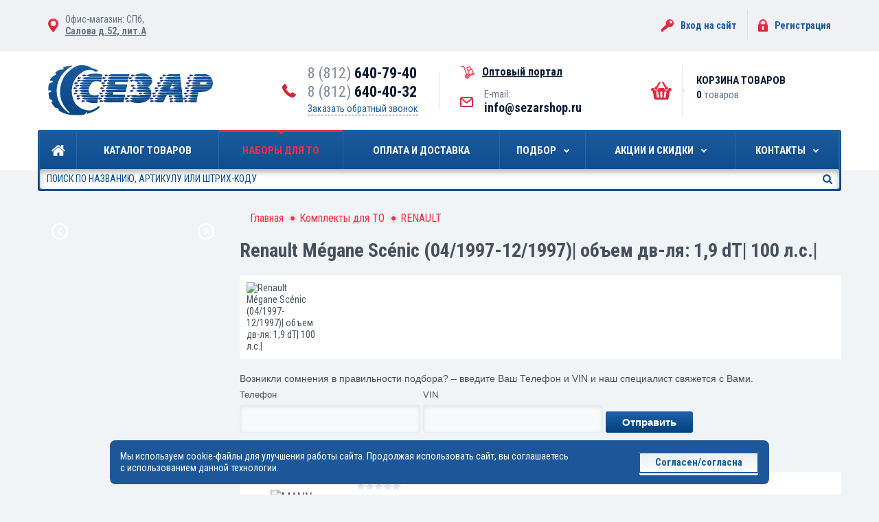

--- FILE ---
content_type: text/html; charset=UTF-8
request_url: https://sezarshop.ru/kits/renault/renault-m-gane-sc-nic-04-1997-12-1997-obem-dv-lya-1-9-dt-100-l-s-/
body_size: 14568
content:
<!DOCTYPE html>
<html dir="ltr" lang="ru">
<head>
    <meta http-equiv="Content-Type" content="text/html; charset=UTF-8" />
<meta name="robots" content="index, follow" />
<link href="//fonts.googleapis.com/css?family=Roboto+Condensed:400,700&subset=latin,cyrillic" type="text/css"  rel="stylesheet" />
<link href="/bitrix/js/ui/design-tokens/dist/ui.design-tokens.css?170858664025728" type="text/css"  rel="stylesheet" />
<link href="/bitrix/js/ui/fonts/opensans/ui.font.opensans.css?16811534272555" type="text/css"  rel="stylesheet" />
<link href="/bitrix/js/main/popup/dist/main.popup.bundle.css?170858627429861" type="text/css"  rel="stylesheet" />
<link href="/local/templates/.default/components/bitrix/catalog/kits/style.css?168115115664" type="text/css"  rel="stylesheet" />
<link href="/local/templates/.default/components/ucode/uform/form.to/style.css?16811511551783" type="text/css"  rel="stylesheet" />
<link href="/local/templates/.default/components/bitrix/catalog/kits/bitrix/catalog.section/goods/style.css?168115115972" type="text/css"  rel="stylesheet" />
<link href="/local/templates/.default/bundle/prod/bundle.css?1748871813401199" type="text/css"  data-template-style="true"  rel="stylesheet" />
<link href="/local/templates/.default/add.css?171654104267104" type="text/css"  data-template-style="true"  rel="stylesheet" />
<script>if(!window.BX)window.BX={};if(!window.BX.message)window.BX.message=function(mess){if(typeof mess==='object'){for(let i in mess) {BX.message[i]=mess[i];} return true;}};</script>
<script>(window.BX||top.BX).message({'JS_CORE_LOADING':'Загрузка...','JS_CORE_NO_DATA':'- Нет данных -','JS_CORE_WINDOW_CLOSE':'Закрыть','JS_CORE_WINDOW_EXPAND':'Развернуть','JS_CORE_WINDOW_NARROW':'Свернуть в окно','JS_CORE_WINDOW_SAVE':'Сохранить','JS_CORE_WINDOW_CANCEL':'Отменить','JS_CORE_WINDOW_CONTINUE':'Продолжить','JS_CORE_H':'ч','JS_CORE_M':'м','JS_CORE_S':'с','JSADM_AI_HIDE_EXTRA':'Скрыть лишние','JSADM_AI_ALL_NOTIF':'Показать все','JSADM_AUTH_REQ':'Требуется авторизация!','JS_CORE_WINDOW_AUTH':'Войти','JS_CORE_IMAGE_FULL':'Полный размер'});</script>

<script src="/bitrix/js/main/core/core.js?1708586675494198"></script>

<script>BX.Runtime.registerExtension({'name':'main.core','namespace':'BX','loaded':true});</script>
<script>BX.setJSList(['/bitrix/js/main/core/core_ajax.js','/bitrix/js/main/core/core_promise.js','/bitrix/js/main/polyfill/promise/js/promise.js','/bitrix/js/main/loadext/loadext.js','/bitrix/js/main/loadext/extension.js','/bitrix/js/main/polyfill/promise/js/promise.js','/bitrix/js/main/polyfill/find/js/find.js','/bitrix/js/main/polyfill/includes/js/includes.js','/bitrix/js/main/polyfill/matches/js/matches.js','/bitrix/js/ui/polyfill/closest/js/closest.js','/bitrix/js/main/polyfill/fill/main.polyfill.fill.js','/bitrix/js/main/polyfill/find/js/find.js','/bitrix/js/main/polyfill/matches/js/matches.js','/bitrix/js/main/polyfill/core/dist/polyfill.bundle.js','/bitrix/js/main/core/core.js','/bitrix/js/main/polyfill/intersectionobserver/js/intersectionobserver.js','/bitrix/js/main/lazyload/dist/lazyload.bundle.js','/bitrix/js/main/polyfill/core/dist/polyfill.bundle.js','/bitrix/js/main/parambag/dist/parambag.bundle.js']);
</script>
<script>BX.Runtime.registerExtension({'name':'ui.design-tokens','namespace':'window','loaded':true});</script>
<script>BX.Runtime.registerExtension({'name':'ui.fonts.opensans','namespace':'window','loaded':true});</script>
<script>BX.Runtime.registerExtension({'name':'main.popup','namespace':'BX.Main','loaded':true});</script>
<script>BX.Runtime.registerExtension({'name':'popup','namespace':'window','loaded':true});</script>
<script>(window.BX||top.BX).message({'LANGUAGE_ID':'ru','FORMAT_DATE':'DD.MM.YYYY','FORMAT_DATETIME':'DD.MM.YYYY HH:MI:SS','COOKIE_PREFIX':'BITRIX_SM','SERVER_TZ_OFFSET':'10800','UTF_MODE':'Y','SITE_ID':'s1','SITE_DIR':'/','USER_ID':'','SERVER_TIME':'1768618998','USER_TZ_OFFSET':'0','USER_TZ_AUTO':'Y','bitrix_sessid':'4a0088accb7154ebd13b4e68a920b0b8'});</script>


<script src="/bitrix/js/main/popup/dist/main.popup.bundle.js?1708586673117034"></script>


<script src="/local/templates/.default/bundle/prod/bundle.js?1748871813379251"></script>
<script src="/local/templates/.default/custom.js?17182728017271"></script>
<script src="/local/templates/.default/components/ucode/uform/form.to/script.js?16811511552882"></script>
<script type="text/javascript">var _ba = _ba || []; _ba.push(["aid", "17c73e391796359186d1b0c9f01da3ba"]); _ba.push(["host", "sezarshop.ru"]); (function() {var ba = document.createElement("script"); ba.type = "text/javascript"; ba.async = true;ba.src = (document.location.protocol == "https:" ? "https://" : "http://") + "bitrix.info/ba.js";var s = document.getElementsByTagName("script")[0];s.parentNode.insertBefore(ba, s);})();</script>


    <title>Renault Mégane Scénic (04/1997-12/1997)| объем дв-ля: 1,9 dT| 100 л.с.|</title>
    <link rel="shortcut icon" href="/favicon.ico" />
<!-- Please, switch IE  to the last mode -->
<!--[if IE]>
<meta http-equiv="X-UA-Compatible" content="IE=edge">
<![endif]-->

<!-- Zooming on different devices -->
<meta name="viewport" content="width=device-width, initial-scale=1.0, maximum-scale=1, user-scalable=no">

    <script data-skip-moving="true">var dataLayer = [];</script>
<!-- Google Tag Manager -->
<script data-skip-moving="true">(function(w,d,s,l,i){w[l]=w[l]||[];w[l].push({'gtm.start':
        new Date().getTime(),event:'gtm.js'});var f=d.getElementsByTagName(s)[0],
        j=d.createElement(s),dl=l!='dataLayer'?'&l='+l:'';j.async=true;j.src=
        'https://www.googletagmanager.com/gtm.js?id='+i+dl;f.parentNode.insertBefore(j,f);
    })(window,document,'script','dataLayer','GTM-KS5KSVH');</script>
<!-- End Google Tag Manager -->
<script data-skip-moving='true' async src='https://antisovetnic.ru/anti/837db97e6167117467488367a03aca3f'></script></head>
<body id="body">
<!-- Google Tag Manager (noscript) -->
<noscript><iframe src="https://www.googletagmanager.com/ns.html?id=GTM-KS5KSVH"
                  height="0" width="0" style="display:none;visibility:hidden"></iframe></noscript>
<!-- End Google Tag Manager (noscript) -->    <!--[if lt IE 10]>
    <p class="g-browsehappy">К сожалению, вы используете устаревший браузер. Пожалуйста,
        <a href="http://browsehappy.com/" target="_blank">обновите ваш браузер</a>, чтобы улучшить производительность,
        качество отображаемого материала и повысить безопасность.</p>
    <![endif]-->

    <div class="page">
<header class="header">
    
	<section class="topline">
		<div class="container topline__wrap">
			<div class="topline__left">
                <dl class="topline__addr">
	<dt>Офис-магазин: СПб, </dt>
	<dd><a href="/contacts/warehouse-office/">Салова д.52, лит.А</a></dd>
</dl>			</div>
			<aside class="topline__right">
                <!--'start_frame_cache_Jo1TGt'-->	    <div class="headerauth">
		    <a class="headerauth__key" href="/auth/">Вход на сайт</a>
		    <i></i>
		    <a class="headerauth__reg" href="/registration/">Регистрация</a>
	    </div>
<!--'end_frame_cache_Jo1TGt'-->			</aside>
		</div>
	</section>

	<section class="headline">
		<div class="container headline__cont">
			<a href="/" class="headline__logo">
				<img src="/local/templates/.default/bundle/prod/src/images/logo.svg" alt="Сезар" class="header-area-logo__item">
			</a>


			<div class="headline__contacts">
				<div class="headline__contacts-left">
					<div class="headline__phonewrap">
                        <a href="tel:+78126407940" class="headline__phone">8 (812) <b>640-79-40</b></a> <a href="tel:+78126404032" class="headline__phone">8 (812) <b>640-40-32</b></a>						<a href="#pop-up-callback"
						   class="headline__callback"
						   onclick="BX.ajax.insertToNode('/ajax/callbackForm.php', 'pop-up-callback')"
						   js-pop-up-link
						   js-pop-up-bxload
						>
							Заказать обратный звонок
						</a>
					</div>
				</div>
				<i></i>
				<div class="headline__contacts-right">
					<div class="portal-link">
						<a href="/portal/"><span>Оптовый портал</span></a>
					</div>
					<dl class="headline__emailwrap">
                        <dt>E-mail:</dt>
<dd><a href="mailto:info@sezarshop.ru" class="headline__email">info@sezarshop.ru</a></dd>					</dl>
				</div>
			</div>
            <div class="header-area-cart-col">
    <div class="header-area-cart">
        <span class="header-area-cart__icon"></span>
        <span class="header-area-cart__title">Корзина товаров</span>
        <!--'start_frame_cache_header_cart'-->                    <input type="hidden" id="cart-line-to-ajax-update" value="a:51:{s:20:&quot;HIDE_ON_BASKET_PAGES&quot;;s:1:&quot;N&quot;;s:14:&quot;PATH_TO_BASKET&quot;;s:6:&quot;/cart/&quot;;s:13:&quot;PATH_TO_ORDER&quot;;s:7:&quot;/order/&quot;;s:16:&quot;PATH_TO_PERSONAL&quot;;s:9:&quot;/profile/&quot;;s:15:&quot;PATH_TO_PROFILE&quot;;s:14:&quot;/registration/&quot;;s:16:&quot;PATH_TO_REGISTER&quot;;s:6:&quot;/auth/&quot;;s:14:&quot;POSITION_FIXED&quot;;s:1:&quot;N&quot;;s:11:&quot;SHOW_AUTHOR&quot;;s:1:&quot;N&quot;;s:17:&quot;SHOW_EMPTY_VALUES&quot;;s:1:&quot;Y&quot;;s:17:&quot;SHOW_NUM_PRODUCTS&quot;;s:1:&quot;Y&quot;;s:18:&quot;SHOW_PERSONAL_LINK&quot;;s:1:&quot;N&quot;;s:13:&quot;SHOW_PRODUCTS&quot;;s:1:&quot;N&quot;;s:16:&quot;SHOW_TOTAL_PRICE&quot;;s:1:&quot;Y&quot;;s:10:&quot;CACHE_TYPE&quot;;s:1:&quot;A&quot;;s:17:&quot;SHOW_REGISTRATION&quot;;s:1:&quot;N&quot;;s:17:&quot;PATH_TO_AUTHORIZE&quot;;s:6:&quot;/auth/&quot;;s:10:&quot;SHOW_DELAY&quot;;s:1:&quot;Y&quot;;s:13:&quot;SHOW_NOTAVAIL&quot;;s:1:&quot;Y&quot;;s:10:&quot;SHOW_IMAGE&quot;;s:1:&quot;Y&quot;;s:10:&quot;SHOW_PRICE&quot;;s:1:&quot;Y&quot;;s:12:&quot;SHOW_SUMMARY&quot;;s:1:&quot;Y&quot;;s:17:&quot;POSITION_VERTICAL&quot;;s:3:&quot;top&quot;;s:19:&quot;POSITION_HORIZONTAL&quot;;s:5:&quot;right&quot;;s:14:&quot;MAX_IMAGE_SIZE&quot;;i:70;s:4:&quot;AJAX&quot;;s:1:&quot;N&quot;;s:21:&quot;~HIDE_ON_BASKET_PAGES&quot;;s:1:&quot;N&quot;;s:15:&quot;~PATH_TO_BASKET&quot;;s:6:&quot;/cart/&quot;;s:14:&quot;~PATH_TO_ORDER&quot;;s:7:&quot;/order/&quot;;s:17:&quot;~PATH_TO_PERSONAL&quot;;s:9:&quot;/profile/&quot;;s:16:&quot;~PATH_TO_PROFILE&quot;;s:14:&quot;/registration/&quot;;s:17:&quot;~PATH_TO_REGISTER&quot;;s:6:&quot;/auth/&quot;;s:15:&quot;~POSITION_FIXED&quot;;s:1:&quot;N&quot;;s:12:&quot;~SHOW_AUTHOR&quot;;s:1:&quot;N&quot;;s:18:&quot;~SHOW_EMPTY_VALUES&quot;;s:1:&quot;Y&quot;;s:18:&quot;~SHOW_NUM_PRODUCTS&quot;;s:1:&quot;Y&quot;;s:19:&quot;~SHOW_PERSONAL_LINK&quot;;s:1:&quot;N&quot;;s:14:&quot;~SHOW_PRODUCTS&quot;;s:1:&quot;N&quot;;s:17:&quot;~SHOW_TOTAL_PRICE&quot;;s:1:&quot;Y&quot;;s:11:&quot;~CACHE_TYPE&quot;;s:1:&quot;A&quot;;s:18:&quot;~SHOW_REGISTRATION&quot;;s:1:&quot;N&quot;;s:18:&quot;~PATH_TO_AUTHORIZE&quot;;s:6:&quot;/auth/&quot;;s:11:&quot;~SHOW_DELAY&quot;;s:1:&quot;Y&quot;;s:14:&quot;~SHOW_NOTAVAIL&quot;;s:1:&quot;Y&quot;;s:11:&quot;~SHOW_IMAGE&quot;;s:1:&quot;Y&quot;;s:11:&quot;~SHOW_PRICE&quot;;s:1:&quot;Y&quot;;s:13:&quot;~SHOW_SUMMARY&quot;;s:1:&quot;Y&quot;;s:18:&quot;~POSITION_VERTICAL&quot;;s:3:&quot;top&quot;;s:20:&quot;~POSITION_HORIZONTAL&quot;;s:5:&quot;right&quot;;s:15:&quot;~MAX_IMAGE_SIZE&quot;;i:70;s:5:&quot;~AJAX&quot;;s:1:&quot;N&quot;;s:13:&quot;TEMPLATE_NAME&quot;;s:6:&quot;header&quot;;}">
                            <span class="header-area-cart__data"><strong>0</strong> товаров</span>
                <!--'end_frame_cache_header_cart'-->    </div>
</div>		</div>
	</section>

    <div class="header-mobile">
        <div class="container-no-padding">
            <div class="header-mobile-logo">
                <a href="/"><img src="/local/templates/.default/bundle/prod/src/images/logo.svg" alt="Сезар" class="header-mobile-logo__item"></a>
            </div>

            <div class="header-mobile-contacts">
                <div class="header-mobile-contacts-phones">
                    <a href="tel:+78126407940" class="header-mobile-contacts-phones__item"><b>8 (812)</b> 640-79-40</a>	                <a href="mailto:info@sezarshop.ru" class="header-mobile-contacts-phones__item">info@sezarshop.ru</a>
                </div>
                <a href="#pop-up-callback"
                   class="header-mobile-contacts__callback"
                   onclick="BX.ajax.insertToNode('/ajax/callbackForm.php', 'pop-up-callback')"
                   js-pop-up-link
                   js-pop-up-bxload
                >
                    <span>Заказать обратный звонок</span>
                </a>
	            <div class="topline__left">
                    <dl class="topline__addr">
	<dt>Офис-магазин: СПб, </dt>
	<dd><a href="/contacts/warehouse-office/">Салова д.52, лит.А</a></dd>
</dl>		            <dl class="topline__addr topline__addr_portal-link">
			            <div class="portal-link">
				            <a href="/portal/"><span>Оптовый портал</span></a>
			            </div>
		            </dl>
	            </div>

            </div>
            <!--'start_frame_cache_2iD6Wu'-->
        <div class="header-mobile-auth">
	        <a href="/auth/" class="header-mobile-auth__item header-mobile-auth__item_key">Вход на сайт</a>
	        <a href="/registration/" class="header-mobile-auth__item header-mobile-auth__item_reg">Регистрация</a>
        </div>

<!--'end_frame_cache_2iD6Wu'-->        </div>
    </div>
    <div class="menu jsMenu">
        <div class="container-no-padding">
            <div class="menu-row">
                <div class="menu-block">
                    <nav class="nav">
    <ul class="nav-list">
                                                        <li class="nav-list__item nav-list__item_home">
                        <a href="/"
                           class="nav-list__link nav-list__link_home ">
                        <span class="i"></span>
                        <span class="i-home"></span>Главная</a>
                    </li>
                                                                                    <li class="nav-list__item">
                        <a href="/catalog/"
                           class="nav-list__link">
                        <span class="i"></span>Каталог товаров                        </a>
                    </li>
                                                                                    <li class="nav-list__item">
                        <a href="/kits/"
                           class="nav-list__link nav-list__link_active">
                        <span class="i"></span>Наборы для ТО                        </a>
                    </li>
                                                                                    <li class="nav-list__item">
                        <a href="/delivery-and-payment/"
                           class="nav-list__link">
                        <span class="i"></span>Оплата и доставка                        </a>
                    </li>
                                                                                    <li class="nav-list__item">
                        <a href="/oil-selection/"
                           class="nav-list__link nav-list__link_drop-down jsNavListLinkDropDownbyHover">
                            <span class="i"></span>Подбор                        </a>

                                                <ul class="nav-list-level jsNavListLevel">
                                                                                                                                                                                                                                                                                                                                                                                                                                                                                                                                                                                                                                                                                                                                                                                                                                                                                <li><a href="/kits/">Готовые комплекты для ТО по марке автомобиля</a></li>
                                                                                                                                                                                                <li><a href="/oil-selection/">Подбор масла и запчастей на сайтах производителей</a></li>
                                                                                                                                                                                                <li><a href="/request-picking/">Заявка на бесплатный подбор запчастей и масла</a></li>
                                                                                                                                                        </ul>
                    </li>
                                                                                                                                                <li class="nav-list__item">
                        <a href="/promo/"
                           class="nav-list__link nav-list__link_drop-down jsNavListLinkDropDownbyHover">
                            <span class="i"></span>Акции и Скидки                        </a>

                                                <ul class="nav-list-level jsNavListLevel">
                                                                                                                                                                                                                                                                                                                                                                                                                                                                                                                                                                                                                                                                                                                                                                                                                                                                                                                                                                                                                                                                                                                                                                                                                                                                                                                                                                                                <li><a href="/promo/available-actions/">Текущие акции</a></li>
                                                                                                                                                                                                <li><a href="/promo/discounts/">Скидки и бонусы</a></li>
                                                                                                                                                                                                <li><a href="/promo/cards/">Дисконтные карты</a></li>
                                                                                                                                                        </ul>
                    </li>
                                                                                                                                                <li class="nav-list__item">
                        <a href="/contacts/"
                           class="nav-list__link nav-list__link_drop-down jsNavListLinkDropDownbyHover">
                            <span class="i"></span>Контакты                        </a>

                                                <ul class="nav-list-level jsNavListLevel">
                                                                                                                                                                                                                                                                                                                                                                                                                                                                                                                                                                                                                                                                                                                                                                                                                                                                                                                                                                                                                                                                                                                                                                                                                                                                                                                                                                                                                                                                                                                                                                                                                                                                                                                                                                                                                                                                                                                <li><a href="/contacts/warehouse-office/">Склад-офис</a></li>
                                                                                                                                                                                                <li><a href="/portal/">Оптовый портал</a></li>
                                                                                    </ul>
                    </li>
                                                                                </ul>
</nav>
<script>
    $(".jsNavListLinkDropDownbyHover").on("mouseover", function (e) {
        e.preventDefault();
        e.stopPropagation();
        $(".jsNavListLevel").hide();
        $(this).parent().find(".jsNavListLevel").toggle(200);
    });
</script>
                    <div class="menu-search">
    <a href="#" class="menu-search__btn-drop-down jsMenuSearchBtnDropDown"></a>

    <div class="menu-search-row">
        <div class="menu-search__field-wrapper jsMenuSearchFieldWrapper">
            <form action="/catalog/" method="get">
                <input type="search"
                       autocomplete="off"
                       name="q" value=""
                       class="menu-search__field" placeholder="Поиск по названию, артикулу или штрих-коду">
                <button type="submit" class="menu-search__btn">Искать</button>
            </form>
        </div>

        <!-- Быстрые результаты поиска -->
        <!-- Пометка. Показать блок | $(".jsMenuSearchListGoods").show(200); | -->
        <!-- Пометка. Скрыть блок | $(".jsMenuSearchListGoods").hide(200); | -->
        <ul class="menu-search-list-goods jsMenuSearchListGoods"></ul>
        <!-- Быстрые результаты поиска-Конец -->
    </div>
</div>                    <div class="menu-buttons clearfix">
    <!--'start_frame_cache_T0kNhm'-->            <input type="hidden" id="cart-line-to-ajax-update-mobile" value="a:51:{s:20:&quot;HIDE_ON_BASKET_PAGES&quot;;s:1:&quot;N&quot;;s:14:&quot;PATH_TO_BASKET&quot;;s:6:&quot;/cart/&quot;;s:13:&quot;PATH_TO_ORDER&quot;;s:7:&quot;/order/&quot;;s:16:&quot;PATH_TO_PERSONAL&quot;;s:9:&quot;/profile/&quot;;s:15:&quot;PATH_TO_PROFILE&quot;;s:14:&quot;/registration/&quot;;s:16:&quot;PATH_TO_REGISTER&quot;;s:6:&quot;/auth/&quot;;s:14:&quot;POSITION_FIXED&quot;;s:1:&quot;N&quot;;s:11:&quot;SHOW_AUTHOR&quot;;s:1:&quot;N&quot;;s:17:&quot;SHOW_EMPTY_VALUES&quot;;s:1:&quot;Y&quot;;s:17:&quot;SHOW_NUM_PRODUCTS&quot;;s:1:&quot;Y&quot;;s:18:&quot;SHOW_PERSONAL_LINK&quot;;s:1:&quot;N&quot;;s:13:&quot;SHOW_PRODUCTS&quot;;s:1:&quot;N&quot;;s:16:&quot;SHOW_TOTAL_PRICE&quot;;s:1:&quot;Y&quot;;s:10:&quot;CACHE_TYPE&quot;;s:1:&quot;A&quot;;s:17:&quot;SHOW_REGISTRATION&quot;;s:1:&quot;N&quot;;s:17:&quot;PATH_TO_AUTHORIZE&quot;;s:6:&quot;/auth/&quot;;s:10:&quot;SHOW_DELAY&quot;;s:1:&quot;Y&quot;;s:13:&quot;SHOW_NOTAVAIL&quot;;s:1:&quot;Y&quot;;s:10:&quot;SHOW_IMAGE&quot;;s:1:&quot;Y&quot;;s:10:&quot;SHOW_PRICE&quot;;s:1:&quot;Y&quot;;s:12:&quot;SHOW_SUMMARY&quot;;s:1:&quot;Y&quot;;s:17:&quot;POSITION_VERTICAL&quot;;s:3:&quot;top&quot;;s:19:&quot;POSITION_HORIZONTAL&quot;;s:5:&quot;right&quot;;s:14:&quot;MAX_IMAGE_SIZE&quot;;i:70;s:4:&quot;AJAX&quot;;s:1:&quot;N&quot;;s:21:&quot;~HIDE_ON_BASKET_PAGES&quot;;s:1:&quot;N&quot;;s:15:&quot;~PATH_TO_BASKET&quot;;s:6:&quot;/cart/&quot;;s:14:&quot;~PATH_TO_ORDER&quot;;s:7:&quot;/order/&quot;;s:17:&quot;~PATH_TO_PERSONAL&quot;;s:9:&quot;/profile/&quot;;s:16:&quot;~PATH_TO_PROFILE&quot;;s:14:&quot;/registration/&quot;;s:17:&quot;~PATH_TO_REGISTER&quot;;s:6:&quot;/auth/&quot;;s:15:&quot;~POSITION_FIXED&quot;;s:1:&quot;N&quot;;s:12:&quot;~SHOW_AUTHOR&quot;;s:1:&quot;N&quot;;s:18:&quot;~SHOW_EMPTY_VALUES&quot;;s:1:&quot;Y&quot;;s:18:&quot;~SHOW_NUM_PRODUCTS&quot;;s:1:&quot;Y&quot;;s:19:&quot;~SHOW_PERSONAL_LINK&quot;;s:1:&quot;N&quot;;s:14:&quot;~SHOW_PRODUCTS&quot;;s:1:&quot;N&quot;;s:17:&quot;~SHOW_TOTAL_PRICE&quot;;s:1:&quot;Y&quot;;s:11:&quot;~CACHE_TYPE&quot;;s:1:&quot;A&quot;;s:18:&quot;~SHOW_REGISTRATION&quot;;s:1:&quot;N&quot;;s:18:&quot;~PATH_TO_AUTHORIZE&quot;;s:6:&quot;/auth/&quot;;s:11:&quot;~SHOW_DELAY&quot;;s:1:&quot;Y&quot;;s:14:&quot;~SHOW_NOTAVAIL&quot;;s:1:&quot;Y&quot;;s:11:&quot;~SHOW_IMAGE&quot;;s:1:&quot;Y&quot;;s:11:&quot;~SHOW_PRICE&quot;;s:1:&quot;Y&quot;;s:13:&quot;~SHOW_SUMMARY&quot;;s:1:&quot;Y&quot;;s:18:&quot;~POSITION_VERTICAL&quot;;s:3:&quot;top&quot;;s:20:&quot;~POSITION_HORIZONTAL&quot;;s:5:&quot;right&quot;;s:15:&quot;~MAX_IMAGE_SIZE&quot;;i:70;s:5:&quot;~AJAX&quot;;s:1:&quot;N&quot;;s:13:&quot;TEMPLATE_NAME&quot;;s:13:&quot;header-mobile&quot;;}">
        <a href="/cart/" class="menu-buttons__item menu-buttons__item_cart"><span>0</span></a>
        <a href="#" class="menu-buttons__item menu-buttons__item_menu jsMenuButtonsItemMenu"><span></span></a>
    <!--'end_frame_cache_T0kNhm'--></div>                </div>
                            </div>
            <ul class="nav-list-mobile jsNavListMobile">
                                        <li class="nav-list-mobile__item"><a href="/" class="nav-list-mobile__link">Главная</a></li>
                                                            <li class="nav-list-mobile__item"><a href="/catalog/" class="nav-list-mobile__link">Каталог товаров</a></li>
                                                            <li class="nav-list-mobile__item"><a href="/kits/" class="nav-list-mobile__link">Наборы для ТО</a></li>
                                                            <li class="nav-list-mobile__item"><a href="/delivery-and-payment/" class="nav-list-mobile__link">Оплата и доставка</a></li>
                                                            <li class="nav-list-mobile__item">
                    <a href="/oil-selection/" class="nav-list-mobile__link nav-list-mobile__link_drop-down jsNavListMobileLinkDropDown">Подбор</a>
                                        <ul class="nav-list-mobile-level">
                                                                                                                                                                                                                                                                                                                                                                                                                                                                                                                                                                                                                                                                                                                                                                    <li><a href="/kits/">Готовые комплекты для ТО по марке автомобиля</a></li>
                                                                                                                                                                        <li><a href="/oil-selection/">Подбор масла и запчастей на сайтах производителей</a></li>
                                                                                                                                                                        <li><a href="/request-picking/">Заявка на бесплатный подбор запчастей и масла</a></li>
                                                                                                                                    </ul>
                </li>
                                                                                                <li class="nav-list-mobile__item">
                    <a href="/promo/" class="nav-list-mobile__link nav-list-mobile__link_drop-down jsNavListMobileLinkDropDown">Акции и Скидки</a>
                                        <ul class="nav-list-mobile-level">
                                                                                                                                                                                                                                                                                                                                                                                                                                                                                                                                                                                                                                                                                                                                                                                                                                                                                                                                                                                                                                                                                                                                                                                                                    <li><a href="/promo/available-actions/">Текущие акции</a></li>
                                                                                                                                                                        <li><a href="/promo/discounts/">Скидки и бонусы</a></li>
                                                                                                                                                                        <li><a href="/promo/cards/">Дисконтные карты</a></li>
                                                                                                                                    </ul>
                </li>
                                                                                                <li class="nav-list-mobile__item">
                    <a href="/contacts/" class="nav-list-mobile__link nav-list-mobile__link_drop-down jsNavListMobileLinkDropDown">Контакты</a>
                                        <ul class="nav-list-mobile-level">
                                                                                                                                                                                                                                                                                                                                                                                                                                                                                                                                                                                                                                                                                                                                                                                                                                                                                                                                                                                                                                                                                                                                                                                                                                                                                                                                                                                                                                                                                                                                                                                                                                                                    <li><a href="/contacts/warehouse-office/">Склад-офис</a></li>
                                                                                                                                                                        <li><a href="/portal/">Оптовый портал</a></li>
                                                                        </ul>
                </li>
                                                </ul>
        </div>
    </div>
</header>

<section class="content">
    <div class="container-no-padding">
        <div class="content-row clearfix">
            <aside class="aside jsAside clearfix">
                
<!-- Колонка 2 -->
<div class="aside-col-2 clearfix">
    
    <div class="small-slider">
    <ul class="small-slider__list" js-small-slider>
                    <li class="small-slider__item">
                <a href="https://sezarshop.ru/kits/" class="small-slider__link">
                    <img src="/upload/iblock/6b0/техосмотр 277-395.jpg" alt="" class="small-slider__image">
                </a>
            </li>
                    <li class="small-slider__item">
                <a href="https://sezarshop.ru/goods/yaponskie-masla/" class="small-slider__link">
                    <img src="/upload/iblock/7e5/яПОНИЯ 277-395-2.jpg" alt="" class="small-slider__image">
                </a>
            </li>
                    <li class="small-slider__item">
                <a href="/catalog/avtoaksessuary-i-zapchasti/avtomobilnye-lampy/filter/production_line-is-megalight%2Bultra%2B%252B130%2525/apply/" class="small-slider__link">
                    <img src="/upload/iblock/218/MLU130_banner_277х395px_201704_RUS.jpg" alt="" class="small-slider__image">
                </a>
            </li>
                    <li class="small-slider__item">
                <a href="/catalog/?q=sportlight" class="small-slider__link">
                    <img src="/upload/iblock/6ce/Sportlight.jpg" alt="" class="small-slider__image">
                </a>
            </li>
                    <li class="small-slider__item">
                <a href="/promo/po-mashinam-/" class="small-slider__link">
                    <img src="/upload/iblock/fb7/баннер-WOT 277-395.jpg" alt="" class="small-slider__image">
                </a>
            </li>
                    <li class="small-slider__item">
                <a href="/catalog/motornye-masla-pvl-dlya-legkovykh-avtomobiley/filter/manufacturer-is-aimol/apply/" class="small-slider__link">
                    <img src="/upload/resize_cache/iblock/ef0/277_395_2/банер aimol.jpg" alt="" class="small-slider__image">
                </a>
            </li>
            </ul>
</div>
    <!-- Баннер -->
    <div class="banner">
            </div>
    <!-- Баннер-Конец -->

    </div>
<!-- Колонка 2-Конец-->            </aside>
            <main class="main jsMain">
                <div class="breadcrumbs"><ul class="breadcrumbs-list"><li class="breadcrumbs-list__item"><a href="/" title="Главная" class="breadcrumbs-list__link">Главная</a><span></span></li><li class="breadcrumbs-list__item"><a href="/kits/" title="Комплекты для ТО" class="breadcrumbs-list__link">Комплекты для ТО</a><span></span></li><li class="breadcrumbs-list__item"><a href="/kits/renault/" title="RENAULT" class="breadcrumbs-list__link">RENAULT</a></li></ul></div><script type="application/ld+json">
{
  "@context": "http://schema.org",
  "@type": "BreadcrumbList",
  "itemListElement": [{"@type":"ListItem","position":1,"item":{"@id":"https:\/\/sezarshop.ru\/","name":"\u0413\u043b\u0430\u0432\u043d\u0430\u044f"}},{"@type":"ListItem","position":2,"item":{"@id":"https:\/\/sezarshop.ru\/kits\/","name":"\u041a\u043e\u043c\u043f\u043b\u0435\u043a\u0442\u044b \u0434\u043b\u044f \u0422\u041e"}},{"@type":"ListItem","position":3,"item":{"@id":"https:\/\/sezarshop.ru\/kits\/renault\/","name":"RENAULT"}}]
}
</script>                <div class="kits-description-wrapper">
                    <h1>Renault Mégane Scénic (04/1997-12/1997)| объем дв-ля: 1,9 dT| 100 л.с.|</h1>
                    <div class="grid-row">
    <div class="col-2">
        <img src="/upload/iblock/7e0/Renault%20M%C3%A9gane%20Sc%C3%A9nic%2097-99.jpg" alt="Renault Mégane Scénic (04/1997-12/1997)| объем дв-ля: 1,9 dT| 100 л.с.|" class="kits-img">
    </div>
    <div class="col-10">
        <div class="kits-description">
                    </div>
    </div>
</div>
                </div>


                <div class="ucode-form">
    <div class="ucode-form__label"></div>
            <div class="ucode-form-top__text">
            Возникли сомнения в правильности подбора? – введите Ваш Телефон и VIN и наш специалист свяжется с Вами.
        </div>
        <form action="/kits/renault/renault-m-gane-sc-nic-04-1997-12-1997-obem-dv-lya-1-9-dt-100-l-s-/" method="POST" enctype="multipart/form-data"
              id="UFORM_27">
            <input type="hidden" name="sessid" id="sessid" value="4a0088accb7154ebd13b4e68a920b0b8" />                                        <label class="ucode-form-inputs__label" for="PHONE">
                    <span class="ucode-form-inputs__name"> Телефон</span>
                    <input name="PHONE"
                           id="27-PHONE"
                           class="field"
                           type="text"
                           value=""
                           placeholder=""
                           >
                </label>
                            <label class="ucode-form-inputs__label" for="VIN">
                    <span class="ucode-form-inputs__name"> VIN</span>
                    <input name="VIN"
                           id="27-VIN"
                           class="field"
                           type="text"
                           value=""
                           placeholder=""
                           >
                </label>
                                    <input type="hidden" name="page_url" value="sezarshop.ru/kits/renault/renault-m-gane-sc-nic-04-1997-12-1997-obem-dv-lya-1-9-dt-100-l-s-/">
            <input type="hidden" name="PARAMS_HASH" value="b9294c25dd683e9e70c193733df19607">

             <label class="ucode-form-inputs__label" style="margin: 20px 0px;">
                <br>
                <input class="btn" type="submit" name="submit"
                       id="UFORM_27_SUBMIT" value="Отправить">
            </label>
            <div class="ucode-form-bottom__text"><span class="ucode-form_req">*</span> Все поля обязательны к заполнению</div>
        </form>
    
</div>
<script>
    new JCUform({
        'ID_FORM': '27',
        'TELEPHONE': 'PHONE',
        'EMAIL': '',
        'USER_CONSENT_ID': '',
    });
</script>                
<div class="kits" js-kits>
    <ul class="kits__list">
                                                    <li class="kits__item">
                                        <div class="kits__product product-kits"
                         js-kits-product

                    >
                        <div class="product-kits__row" data-id="145371"
                                                    >
                            <div class="product-kits__col-l">
                                <div class="product-kits__checkbox">
                                    <label>
                                        <input type="checkbox"disabled js-kits-product-checkbox>
                                        <span></span>
                                        <div class="product-kits__checkbox-text">Выбрать</div>
                                    </label>
                                </div>

                                <a href="/catalog/avtoaksessuary-i-zapchasti/filtry/mann-filter-c-1399-2-filtr-vozdushnyy/" class="product-kits__link">
                                    <img src="/upload/iblock/f9a/C%201399_2.jpg"
                                         alt="MANN-FILTER C 1399/2 Фильтр воздушный" class="product-kits__image">
                                </a>
                            </div>


                            <div class="product-kits__col-r">
                                <div class="product-kits__stars stars-product-kits">
                                    <span class="stars-product-kits__no-active"></span>
                                    <span class="stars-product-kits__active" style="width: 0%"></span>
                                </div>

                                <a href="/catalog/avtoaksessuary-i-zapchasti/filtry/mann-filter-c-1399-2-filtr-vozdushnyy/" class="product-kits__title">MANN-FILTER C 1399/2 Фильтр воздушный</a>
                                                                
                                <span class="product-kits__recalculation product-kits__recalculation_minus"><span><span js-kits-product-recalculation>+300</span> руб.</span> к цене набора</span>

                                                                                                            <span class="product-kits__available">Под заказ в течение 1 дня</span>
                                                                    

                                <!--'start_frame_cache_OQ3k9P'-->                                    <div class="product-kits__actions actions-product-kits">
                                                                                    <a href="#pop-up-receipt"
                                               class="btn product__btn-supply btn_product-kits"
                                               onclick="BX.ajax.insertToNode('/ajax/notify.php?product_id=145371', 'pop-up-receipt')"
                                               js-pop-up-link
                                               js-pop-up-bxload
                                            >
                                                Запросить<br><span>цену и сроки</span>
                                            </a>
                                                                                <div class="actions-product-kits__separator"></div>
                                                                            </div>
                                <!--'end_frame_cache_OQ3k9P'-->                            </div>
                        </div>
                    </div>


                                    </li>


                                                                <li class="kits__item">
                                        <div class="kits__product product-kits"
                         js-kits-product

                    >
                        <div class="product-kits__row" data-id="4509"
                                                    >
                            <div class="product-kits__col-l">
                                <div class="product-kits__checkbox">
                                    <label>
                                        <input type="checkbox"disabled js-kits-product-checkbox>
                                        <span></span>
                                        <div class="product-kits__checkbox-text">Выбрать</div>
                                    </label>
                                </div>

                                <a href="/catalog/avtoaksessuary-i-zapchasti/filtry/mann-filter-w-75-3-filtr-maslyanyy/" class="product-kits__link">
                                    <img src="/upload/iblock/029/W%2075_3.jpg"
                                         alt="MANN-FILTER W75/3 Фильтр масляный" class="product-kits__image">
                                </a>
                            </div>


                            <div class="product-kits__col-r">
                                <div class="product-kits__stars stars-product-kits">
                                    <span class="stars-product-kits__no-active"></span>
                                    <span class="stars-product-kits__active" style="width: 0%"></span>
                                </div>

                                <a href="/catalog/avtoaksessuary-i-zapchasti/filtry/mann-filter-w-75-3-filtr-maslyanyy/" class="product-kits__title">MANN-FILTER W75/3 Фильтр масляный</a>
                                                                
                                <span class="product-kits__recalculation product-kits__recalculation_minus"><span><span js-kits-product-recalculation>+300</span> руб.</span> к цене набора</span>

                                                                                                            <span class="product-kits__available">Под заказ по запросу</span>
                                                                    

                                <!--'start_frame_cache_HlVICg'-->                                    <div class="product-kits__actions actions-product-kits">
                                                                                    <a href="#pop-up-receipt"
                                               class="btn product__btn-supply btn_product-kits"
                                               onclick="BX.ajax.insertToNode('/ajax/notify.php?product_id=4509', 'pop-up-receipt')"
                                               js-pop-up-link
                                               js-pop-up-bxload
                                            >
                                                Запросить<br><span>цену и сроки</span>
                                            </a>
                                                                                <div class="actions-product-kits__separator"></div>
                                                                                    <a href="#" class="actions-product-kits__replace" js-kits-product-btn-replace><span>Подобрать замену</span></a>
                                                                            </div>
                                <!--'end_frame_cache_HlVICg'-->                            </div>
                        </div>
                    </div>


                                                                                                                                <div class="kits__product product-kits product-kits_replacement" js-kits-product-replacement

                            >
                                <div class="product-kits__row" data-id="1728"
                                                                    >
                                    <div class="product-kits__col-l">
                                        <div class="product-kits__checkbox">
                                            <label>
                                                <input type="checkbox"disabled js-kits-product-checkbox>
                                                <span></span>
                                            </label>
                                        </div>

                                        <a href="/catalog/avtoaksessuary-i-zapchasti/filtry/op643-3-filtron-filtr-maslyanyy/" class="product-kits__link">
                                            <img src="/upload/iblock/40f/op643-3.jpg"
                                                 alt="FILTRON OP643/3 Фильтр масляный" class="product-kits__image">
                                        </a>
                                    </div>


                                    <div class="product-kits__col-r">
                                        <div class="product-kits__stars stars-product-kits">
                                            <span class="stars-product-kits__no-active"></span>
                                            <span class="stars-product-kits__active" style="width: 0%"></span>
                                        </div>

                                        <a href="/catalog/avtoaksessuary-i-zapchasti/filtry/op643-3-filtron-filtr-maslyanyy/" class="product-kits__title">FILTRON OP643/3 Фильтр масляный</a>

                                        
                                        <span class="product-kits__recalculation product-kits__recalculation_minus"><span><span js-kits-product-recalculation>+300</span> руб.</span> к цене набора</span>

                                                                                                                                    <span class="product-kits__available">Под заказ по запросу</span>
                                                                                    


                                        <!--'start_frame_cache_EOEazP'-->                                            <div class="product-kits__actions actions-product-kits">
                                                                                                    <a href="#pop-up-receipt"
                                                       class="btn product__btn-supply btn_product-kits"
                                                       onclick="BX.ajax.insertToNode('/ajax/notify.php?product_id=1728', 'pop-up-receipt')"
                                                       js-pop-up-link
                                                       js-pop-up-bxload
                                                    >Запросить<br><span>цену и сроки</span></a>
                                                                                                <div class="actions-product-kits__separator"></div>
                                            </div>
                                        <!--'end_frame_cache_EOEazP'-->
                                        
                                    </div>
                                </div>
                            </div>
                                                            </li>


                                                                <li class="kits__item">
                                        <div class="kits__product product-kits"
                         js-kits-product

                    >
                        <div class="product-kits__row" data-id="145344"
                                                    >
                            <div class="product-kits__col-l">
                                <div class="product-kits__checkbox">
                                    <label>
                                        <input type="checkbox"disabled js-kits-product-checkbox>
                                        <span></span>
                                        <div class="product-kits__checkbox-text">Выбрать</div>
                                    </label>
                                </div>

                                <a href="/catalog/avtoaksessuary-i-zapchasti/filtry/mann-filter-cu-2734-filtr-salona/" class="product-kits__link">
                                    <img src="/upload/iblock/dd5/CU%202734.jpg"
                                         alt="MANN-FILTER CU 2734 Фильтр салона" class="product-kits__image">
                                </a>
                            </div>


                            <div class="product-kits__col-r">
                                <div class="product-kits__stars stars-product-kits">
                                    <span class="stars-product-kits__no-active"></span>
                                    <span class="stars-product-kits__active" style="width: 0%"></span>
                                </div>

                                <a href="/catalog/avtoaksessuary-i-zapchasti/filtry/mann-filter-cu-2734-filtr-salona/" class="product-kits__title">MANN-FILTER CU 2734 Фильтр салона</a>
                                                                
                                <span class="product-kits__recalculation product-kits__recalculation_minus"><span><span js-kits-product-recalculation>+300</span> руб.</span> к цене набора</span>

                                                                                                            <span class="product-kits__available">Под заказ в течение 1 дня</span>
                                                                    

                                <!--'start_frame_cache_qKXqLR'-->                                    <div class="product-kits__actions actions-product-kits">
                                                                                    <a href="#pop-up-receipt"
                                               class="btn product__btn-supply btn_product-kits"
                                               onclick="BX.ajax.insertToNode('/ajax/notify.php?product_id=145344', 'pop-up-receipt')"
                                               js-pop-up-link
                                               js-pop-up-bxload
                                            >
                                                Запросить<br><span>цену и сроки</span>
                                            </a>
                                                                                <div class="actions-product-kits__separator"></div>
                                                                            </div>
                                <!--'end_frame_cache_qKXqLR'-->                            </div>
                        </div>
                    </div>


                                    </li>


                                                                <li class="kits__item">
                                        <div class="kits__product product-kits"
                         js-kits-product

                    >
                        <div class="product-kits__row" data-id="145439"
                                                    >
                            <div class="product-kits__col-l">
                                <div class="product-kits__checkbox">
                                    <label>
                                        <input type="checkbox"disabled js-kits-product-checkbox>
                                        <span></span>
                                        <div class="product-kits__checkbox-text">Выбрать</div>
                                    </label>
                                </div>

                                <a href="/catalog/filtry2/mann-filter-p-735-x-filtr-toplivnyy/" class="product-kits__link">
                                    <img src="/upload/iblock/9a1/P%20735%20x.jpg"
                                         alt="MANN-FILTER P 735 x Фильтр топливный" class="product-kits__image">
                                </a>
                            </div>


                            <div class="product-kits__col-r">
                                <div class="product-kits__stars stars-product-kits">
                                    <span class="stars-product-kits__no-active"></span>
                                    <span class="stars-product-kits__active" style="width: 0%"></span>
                                </div>

                                <a href="/catalog/filtry2/mann-filter-p-735-x-filtr-toplivnyy/" class="product-kits__title">MANN-FILTER P 735 x Фильтр топливный</a>
                                                                
                                <span class="product-kits__recalculation product-kits__recalculation_minus"><span><span js-kits-product-recalculation>+300</span> руб.</span> к цене набора</span>

                                                                                                            <span class="product-kits__available">Под заказ в течение 1 дня</span>
                                                                    

                                <!--'start_frame_cache_X0m8uF'-->                                    <div class="product-kits__actions actions-product-kits">
                                                                                    <a href="#pop-up-receipt"
                                               class="btn product__btn-supply btn_product-kits"
                                               onclick="BX.ajax.insertToNode('/ajax/notify.php?product_id=145439', 'pop-up-receipt')"
                                               js-pop-up-link
                                               js-pop-up-bxload
                                            >
                                                Запросить<br><span>цену и сроки</span>
                                            </a>
                                                                                <div class="actions-product-kits__separator"></div>
                                                                            </div>
                                <!--'end_frame_cache_X0m8uF'-->                            </div>
                        </div>
                    </div>


                                    </li>


                        </ul>
    <div class="kits__info info-kits">
        <p class="info-kits__sum">Сумма сформированного комплекта: <span><span js-kits-sum>0</span> руб.</span></p>
        <a href="/local/templates/.default/ajax/add2basket_mass.php" class="btn btn_kits jsBtnAddProductToKitsCart">Добавить в корзину отмеченные товары</a>
    </div>
</div>
<!--'start_frame_cache_AUWPVt'-->    <script type="text/javascript">
        if (typeof window.popUpInit === 'function') {
            window.popUpInit();
        }
        if (typeof window.kitsInit === 'function') {
            window.kitsInit();
        }
    </script>
<!--'end_frame_cache_AUWPVt'-->            </main>
        </div>
    </div>
</section>



<!-- ***********************-->
<!-- Подвал -->
<!--  ***********************-->
<footer class="footer">
    <div class="menu-footer">
    <div class="container-no-padding">
        <div class="menu-footer-row">
            <nav class="nav-footer">
                <ul class="nav-footer-list">
                                                                                                        <li class="nav-footer-list__item nav-footer-list__item_home">
                                    <a href="/" class="nav-footer-list__link
                                       nav-footer-list__link_home">
                                    <span></span>Главная</a></li>
                                                                                                                                                            <li class="nav-footer-list__item">
                                    <a href="/catalog/" class="nav-footer-list__link">Каталог товаров</a></li>
                                                                                                                                                            <li class="nav-footer-list__item">
                                    <a href="/kits/" class="nav-footer-list__link nav-footer-list__link_active">Наборы для ТО</a></li>
                                                                                                                                                            <li class="nav-footer-list__item">
                                    <a href="/delivery-and-payment/" class="nav-footer-list__link">Оплата и доставка</a></li>
                                                                                                                                                            <li class="nav-footer-list__item">
                                    <a href="/oil-selection/" class="nav-footer-list__link">Подбор</a></li>
                                                                                                                                                            <li class="nav-footer-list__item">
                                    <a href="/promo/" class="nav-footer-list__link">Акции и Скидки</a></li>
                                                                                                                                                            <li class="nav-footer-list__item">
                                    <a href="/support/" class="nav-footer-list__link">Справочник</a></li>
                                                                                                                                                            <li class="nav-footer-list__item">
                                    <a href="/about/" class="nav-footer-list__link">О компании</a></li>
                                                                                                                                                            <li class="nav-footer-list__item">
                                    <a href="/contacts/" class="nav-footer-list__link">Контакты</a></li>
                                                                                        </ul>
            </nav>
        </div>
    </div>
</div>
	<div class="container">
		<div class="footer-row clearfix">
			<div class="footer-contacts-col">
				<div class="footer-contacts-phones">
                    <a href="tel:+78126407940" class="footer-contacts-phones__item"><b>8 (812)</b> 640-79-40</a> <a href="tel:+78126404032" class="footer-contacts-phones__item"><b>8 (812)</b> 640-40-32</a>				</div>
				<a href="#pop-up-callback"
                   class="footer-contacts__callback jsBtnPopUp jsBtnCallback"
                   onclick="BX.ajax.insertToNode('/ajax/callbackForm.php', 'pop-up-callback')"
                   js-pop-up-link
                   js-pop-up-bxload
                >
                    <span>Заказать обратный звонок</span>
                </a>
			</div>

			<div class="footer-info-col">
				<div class="footer-info__item-inline">
                    <a class="footer-info__item footer-info__item_e-mail" href="mailto:info@sezarshop.ru">info@sezarshop.ru</a>				</div>
				<div class="portal-link portal-link_light portal-link_type-1">
					<a href="/portal/"><span>Оптовый портал</span></a>
				</div>
			</div>

			<div class="footer-other-col">
				<div class="portal-link portal-link_light">
					<a href="/portal/"><span>Оптовый портал</span></a>
				</div>
			</div>

			<div class="footer-payment-methods-col">
                
							<span class="footer-payment-methods__title">Мы принимаем банковские карты:</span>

							<img class="footer-payment-methods__image" src="/local/templates/.default/bundle/prod/src/images/payment-methods/icon-visa.png" alt="Visa">
							<img class="footer-payment-methods__image" src="/local/templates/.default/bundle/prod/src/images/payment-methods/icon-mastercard.png" alt="MasterCard">
							<img class="footer-payment-methods__image" src="/local/templates/.default/bundle/prod/src/images/payment-methods/icon-maestro.png" alt="Maestro">
							<img class="footer-payment-methods__image" src="/local/templates/.default/bundle/prod/src/images/payment-methods/icon-webmoney.png" alt="WebMoney">
							<img class="footer-payment-methods__image" src="/local/templates/.default/bundle/prod/src/images/payment-methods/icon-money-yandex.png" alt="Money.Yandex">
							<img class="footer-payment-methods__image" src="/local/templates/.default/bundle/prod/src/images/payment-methods/icon-payanyway.png" alt="Payanyway">			</div>
		</div>

		<div class="footercontacts">
            <section class="footcontact">
<dl class="footcontact__loc">
	<dt>Офис-магазин: СПб,</dt>
	<dd>Салова 52А</dd>
	<dd><a href="/contacts/warehouse-office/#map" class="footcontact__link">карта проезда</a></dd>
</dl>
 </section> <section class="footcontact">
<dl class="footcontact__time">
	<dt>Время работы:</dt>
	<dd>Пн-Пт с 09:00 до 18:00</dd>
	<dd class="footcontact__holy">Сб-Вс — выходные дни</dd>
</dl>
 </section>		</div>

		<div class="footer-bottom-bar">
			<div class="footer-bottom-bar-copyright-col">
				<span class="footer-bottom-bar-copyright__title">© 2019 ИП Епишко А.В. & «Торговый дом «Сезар»</span>
			</div>
			<div class="footer-bottom-bar-policy-col">
				<a href="/terms/policy.php" target="_blank">Политика в отношении персональных данных</a>
			</div>
			<div class="footer-bottom-bar-development-col">
                <a href="https://www.binardi.ru/" target="_blank" class="footer-bottom-bar-development__link">Сайт разработан в binardi</a>			</div>
		</div>
	</div>
</footer>
<!-- ***********************-->
<!-- Подвал-Конец -->
<!--  ***********************-->

<script type="text/javascript">
    document.addEventListener('DOMContentLoaded', function () {
        BX.addCustomEvent('onAjaxInsertToNode', function () {
            if (typeof BX.ajax !== 'undefined') {
                BX.ajax.Setup({'denyShowWait' : true}, true);
            }
        });
    });
</script>



<!--'start_frame_cache_cookies'-->	<div class="cookie-info js-cookie-info" data-cookie-name="BITRIX_SM_cookies">
		<div class="cookie-info__description">
			Мы&nbsp;используем cookie-файлы для улучшения работы сайта. Продолжая использовать сайт, вы&nbsp;соглашаетесь с&nbsp;использованием данной технологии.
		</div>
		<div class="cookie-info__btn-apply">
			<button class="btn btn_cs-2 js-cookie-info-btn-apply" type="button">Согласен/согласна</button>
		</div>
	</div>
<!--'end_frame_cache_cookies'-->    </div>
<div class="pop-up jsPopUp" id="pop-up-callback"></div>
<div class="pop-up jsPopUp" id="pop-up-receipt"></div>
<div class="pop-up pop-up_product-added jsPopUp" id="pop-up-product-added">
    <button type="button" class="pop-up__close jsPopUpClose"></button>

    <p class="pop-up__title pop-up__title_product-added">Товар добавлен в корзину!</p>

    <a href="#" class="btn btn_cs-2 pop-up__btn pop-up__btn_continue jsPopUpClose">Продолжить покупки</a>
    <a href="/cart/" class="btn btn_cs-1 pop-up__btn">Оформить заказ</a>
</div>

<div class="pop-up pop-up_cart-continue jsPopUp" id="pop-up-cart-continue">
    <button type="button" class="pop-up__close jsPopUpClose"></button>

    <p class="pop-up__title pop-up__title_cart-continue">Продолжите оформление заказа</p>

    <div class="pop-up-row clearfix">
        <div class="pop-up-col-1">
            <p class="pop-up__subtitle">Я уже зарегистрирован</p>
            <script>if (window.location.hash != '' && window.location.hash != '#') top.BX.ajax.history.checkRedirectStart('bxajaxid', 'aca1b85942110312d7108ee91685a99a')</script><div id="comp_aca1b85942110312d7108ee91685a99a">

<form class="form form_pop-up-cart-continue" name="system_auth_form6zOYVN" method="post" action="/kits/renault/renault-m-gane-sc-nic-04-1997-12-1997-obem-dv-lya-1-9-dt-100-l-s-/" id="cart-login-form"><input type="hidden" name="bxajaxid" id="bxajaxid_aca1b85942110312d7108ee91685a99a_8BACKi" value="aca1b85942110312d7108ee91685a99a" /><input type="hidden" name="AJAX_CALL" value="Y" /><script type="text/javascript">
function _processform_8BACKi(){
	if (BX('bxajaxid_aca1b85942110312d7108ee91685a99a_8BACKi'))
	{
		var obForm = BX('bxajaxid_aca1b85942110312d7108ee91685a99a_8BACKi').form;
		BX.bind(obForm, 'submit', function() {BX.ajax.submitComponentForm(this, 'comp_aca1b85942110312d7108ee91685a99a', true)});
	}
	BX.removeCustomEvent('onAjaxSuccess', _processform_8BACKi);
}
if (BX('bxajaxid_aca1b85942110312d7108ee91685a99a_8BACKi'))
	_processform_8BACKi();
else
	BX.addCustomEvent('onAjaxSuccess', _processform_8BACKi);
</script>

    <input type="hidden" name="backurl" value="/order/" />

        <input type="hidden" name="AUTH_FORM" value="Y" />
    <input type="hidden" name="TYPE" value="AUTH" />

    <div class="form-row">
        <label class="field-label">
            <span class="field-name">E-mail:</span>
            <input type="email"
                   name="USER_LOGIN"
                   value=""
                   class="field "
                   required
            >
                    </label>
    </div>

    <div class="form-row">
        <label class="field-label">
            <span class="field-name">Пароль:</span>
            <input type="password" name="USER_PASSWORD"
                   class="field " required>
        </label>
    </div>
    <input type="hidden" name="Login" value="Y">
    <button type="submit" name="button" class="btn btn_pop-up-enter">Войти</button>

    <div class="pop-up__forgot-password-w">
        <a href="/auth/?forgot_password=yes&amp;backurl=%2Fkits%2Frenault%2Frenault-m-gane-sc-nic-04-1997-12-1997-obem-dv-lya-1-9-dt-100-l-s-%2F" class="link-1">Забыли пароль?</a>
    </div>
</form>


</div><script>if (top.BX.ajax.history.bHashCollision) top.BX.ajax.history.checkRedirectFinish('bxajaxid', 'aca1b85942110312d7108ee91685a99a');</script><script>top.BX.ready(BX.defer(function() {window.AJAX_PAGE_STATE = new top.BX.ajax.component('comp_aca1b85942110312d7108ee91685a99a'); top.BX.ajax.history.init(window.AJAX_PAGE_STATE);}))</script>        </div>
        <div class="pop-up-col-2 clearfix">
            <div class="pop-up-col-2-left">
                <p class="pop-up__subtitle">Я новый пользователь</p>

                <div class="advantage-reg">
                    <p class="advantage-reg__title">Преимущества регистрации:</p>
                    <p class="advantage-reg__description">Регистрация - это история заказов и накопительная система скидок</p>

                    <ul class="advantage-reg-list">
                        <li class="advantage-reg-list__item advantage-reg-list__item_timer">Регистрация занимает 30 секунд</li>
                        <li class="advantage-reg-list__item advantage-reg-list__item_history">История заказов в личном кабинете</li>
                        <li class="advantage-reg-list__item advantage-reg-list__item_sale">Специальные акции и предложения</li>
                        <li class="advantage-reg-list__item advantage-reg-list__item_gift">Бонусная система</li>
                    </ul>
                </div>

                <a href="/registration/?backurl=/order/" class="btn btn_cs-1 btn_pop-up-reg">Зарегистрироваться</a>
            </div>

            <div class="pop-up-col-2-right">
                <p class="pop-up__subtitle">Я не хочу регистрироваться!</p>

                <a href="/order/" class="btn btn_pop-up-continue">Продолжить<br> без регистрации</a>
            </div>
        </div>
    </div>
</div>

<div class="pop-up pop-up_submitted jsPopUp jsPopUpNotification" id="pop-up-notification">
    <button type="button" class="pop-up__close jsPopUpClose"></button>

    <p class="pop-up__description pop-up__description_submitted">Уважаемые покупатели, сообщаем Вам, что по техническим причинам в эту субботу 09 Сентября – доставка и самовывоз осуществляться НЕ БУДУТ. Приносим свои извинения.</p>

    <a href="#" class="btn btn_cs-2 pop-up__btn pop-up__btn_submitted jsPopUpClose">Закрыть</a>
</div></body>
</html>